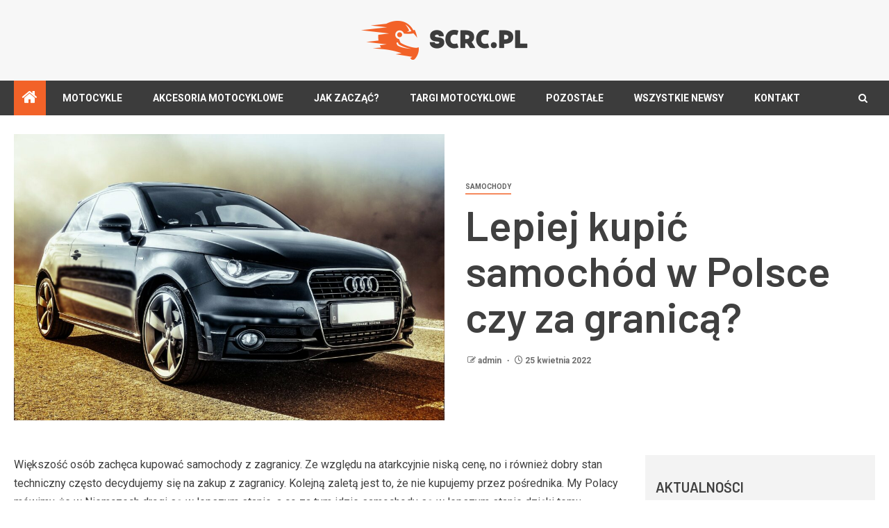

--- FILE ---
content_type: text/html; charset=UTF-8
request_url: https://scrc.pl/lepiej-kupic-samochod-w-polsce-czy-za-granica/
body_size: 14345
content:
<!doctype html>
<html lang="pl-PL">
<head>
    <meta charset="UTF-8">
    <meta name="viewport" content="width=device-width, initial-scale=1">
    <link rel="profile" href="https://gmpg.org/xfn/11">
    <meta name='robots' content='index, follow, max-image-preview:large, max-snippet:-1, max-video-preview:-1' />

	<!-- This site is optimized with the Yoast SEO plugin v26.7 - https://yoast.com/wordpress/plugins/seo/ -->
	<title>Lepiej kupić samochód w Polsce czy za granicą? - SCRC.PL</title>
	<link rel="canonical" href="https://scrc.pl/lepiej-kupic-samochod-w-polsce-czy-za-granica/" />
	<meta property="og:locale" content="pl_PL" />
	<meta property="og:type" content="article" />
	<meta property="og:title" content="Lepiej kupić samochód w Polsce czy za granicą? - SCRC.PL" />
	<meta property="og:description" content="Większość osób zachęca kupować samochody z zagranicy. Ze względu na atarkcyjnie niską cenę, no i..." />
	<meta property="og:url" content="https://scrc.pl/lepiej-kupic-samochod-w-polsce-czy-za-granica/" />
	<meta property="og:site_name" content="SCRC.PL" />
	<meta property="article:published_time" content="2022-04-25T14:19:30+00:00" />
	<meta property="og:image" content="http://scrc.pl/wp-content/uploads/2022/04/Samochod.jpg" />
	<meta property="og:image:width" content="1920" />
	<meta property="og:image:height" content="1277" />
	<meta property="og:image:type" content="image/jpeg" />
	<meta name="author" content="admin" />
	<meta name="twitter:card" content="summary_large_image" />
	<meta name="twitter:label1" content="Napisane przez" />
	<meta name="twitter:data1" content="admin" />
	<meta name="twitter:label2" content="Szacowany czas czytania" />
	<meta name="twitter:data2" content="2 minuty" />
	<script type="application/ld+json" class="yoast-schema-graph">{"@context":"https://schema.org","@graph":[{"@type":"Article","@id":"https://scrc.pl/lepiej-kupic-samochod-w-polsce-czy-za-granica/#article","isPartOf":{"@id":"https://scrc.pl/lepiej-kupic-samochod-w-polsce-czy-za-granica/"},"author":{"name":"admin","@id":"https://scrc.pl/#/schema/person/fde49da6c097c54d2a5505572f419cc9"},"headline":"Lepiej kupić samochód w Polsce czy za granicą?","datePublished":"2022-04-25T14:19:30+00:00","mainEntityOfPage":{"@id":"https://scrc.pl/lepiej-kupic-samochod-w-polsce-czy-za-granica/"},"wordCount":382,"publisher":{"@id":"https://scrc.pl/#organization"},"image":{"@id":"https://scrc.pl/lepiej-kupic-samochod-w-polsce-czy-za-granica/#primaryimage"},"thumbnailUrl":"https://scrc.pl/wp-content/uploads/2022/04/Samochod.jpg","articleSection":["Samochody"],"inLanguage":"pl-PL"},{"@type":"WebPage","@id":"https://scrc.pl/lepiej-kupic-samochod-w-polsce-czy-za-granica/","url":"https://scrc.pl/lepiej-kupic-samochod-w-polsce-czy-za-granica/","name":"Lepiej kupić samochód w Polsce czy za granicą? - SCRC.PL","isPartOf":{"@id":"https://scrc.pl/#website"},"primaryImageOfPage":{"@id":"https://scrc.pl/lepiej-kupic-samochod-w-polsce-czy-za-granica/#primaryimage"},"image":{"@id":"https://scrc.pl/lepiej-kupic-samochod-w-polsce-czy-za-granica/#primaryimage"},"thumbnailUrl":"https://scrc.pl/wp-content/uploads/2022/04/Samochod.jpg","datePublished":"2022-04-25T14:19:30+00:00","breadcrumb":{"@id":"https://scrc.pl/lepiej-kupic-samochod-w-polsce-czy-za-granica/#breadcrumb"},"inLanguage":"pl-PL","potentialAction":[{"@type":"ReadAction","target":["https://scrc.pl/lepiej-kupic-samochod-w-polsce-czy-za-granica/"]}]},{"@type":"ImageObject","inLanguage":"pl-PL","@id":"https://scrc.pl/lepiej-kupic-samochod-w-polsce-czy-za-granica/#primaryimage","url":"https://scrc.pl/wp-content/uploads/2022/04/Samochod.jpg","contentUrl":"https://scrc.pl/wp-content/uploads/2022/04/Samochod.jpg","width":1920,"height":1277},{"@type":"BreadcrumbList","@id":"https://scrc.pl/lepiej-kupic-samochod-w-polsce-czy-za-granica/#breadcrumb","itemListElement":[{"@type":"ListItem","position":1,"name":"Home","item":"https://scrc.pl/"},{"@type":"ListItem","position":2,"name":"Lepiej kupić samochód w Polsce czy za granicą?"}]},{"@type":"WebSite","@id":"https://scrc.pl/#website","url":"https://scrc.pl/","name":"SCRC.PL","description":"Pokochaj prędkość i adrenalinę","publisher":{"@id":"https://scrc.pl/#organization"},"potentialAction":[{"@type":"SearchAction","target":{"@type":"EntryPoint","urlTemplate":"https://scrc.pl/?s={search_term_string}"},"query-input":{"@type":"PropertyValueSpecification","valueRequired":true,"valueName":"search_term_string"}}],"inLanguage":"pl-PL"},{"@type":"Organization","@id":"https://scrc.pl/#organization","name":"SCRC.PL","url":"https://scrc.pl/","logo":{"@type":"ImageObject","inLanguage":"pl-PL","@id":"https://scrc.pl/#/schema/logo/image/","url":"https://scrc.pl/wp-content/uploads/2022/01/logo.png","contentUrl":"https://scrc.pl/wp-content/uploads/2022/01/logo.png","width":480,"height":112,"caption":"SCRC.PL"},"image":{"@id":"https://scrc.pl/#/schema/logo/image/"}},{"@type":"Person","@id":"https://scrc.pl/#/schema/person/fde49da6c097c54d2a5505572f419cc9","name":"admin","image":{"@type":"ImageObject","inLanguage":"pl-PL","@id":"https://scrc.pl/#/schema/person/image/","url":"https://secure.gravatar.com/avatar/c7b5b193ae9e48d3a06ccdeac9bddf2d9715f2605a4b041f209fe726c18fe240?s=96&d=mm&r=g","contentUrl":"https://secure.gravatar.com/avatar/c7b5b193ae9e48d3a06ccdeac9bddf2d9715f2605a4b041f209fe726c18fe240?s=96&d=mm&r=g","caption":"admin"}}]}</script>
	<!-- / Yoast SEO plugin. -->


<link rel='dns-prefetch' href='//fonts.googleapis.com' />
<link rel="alternate" type="application/rss+xml" title="SCRC.PL &raquo; Kanał z wpisami" href="https://scrc.pl/feed/" />
<link rel="alternate" type="application/rss+xml" title="SCRC.PL &raquo; Kanał z komentarzami" href="https://scrc.pl/comments/feed/" />
<link rel="alternate" title="oEmbed (JSON)" type="application/json+oembed" href="https://scrc.pl/wp-json/oembed/1.0/embed?url=https%3A%2F%2Fscrc.pl%2Flepiej-kupic-samochod-w-polsce-czy-za-granica%2F" />
<link rel="alternate" title="oEmbed (XML)" type="text/xml+oembed" href="https://scrc.pl/wp-json/oembed/1.0/embed?url=https%3A%2F%2Fscrc.pl%2Flepiej-kupic-samochod-w-polsce-czy-za-granica%2F&#038;format=xml" />
<style id='wp-img-auto-sizes-contain-inline-css' type='text/css'>
img:is([sizes=auto i],[sizes^="auto," i]){contain-intrinsic-size:3000px 1500px}
/*# sourceURL=wp-img-auto-sizes-contain-inline-css */
</style>
<style id='wp-emoji-styles-inline-css' type='text/css'>

	img.wp-smiley, img.emoji {
		display: inline !important;
		border: none !important;
		box-shadow: none !important;
		height: 1em !important;
		width: 1em !important;
		margin: 0 0.07em !important;
		vertical-align: -0.1em !important;
		background: none !important;
		padding: 0 !important;
	}
/*# sourceURL=wp-emoji-styles-inline-css */
</style>
<style id='wp-block-library-inline-css' type='text/css'>
:root{--wp-block-synced-color:#7a00df;--wp-block-synced-color--rgb:122,0,223;--wp-bound-block-color:var(--wp-block-synced-color);--wp-editor-canvas-background:#ddd;--wp-admin-theme-color:#007cba;--wp-admin-theme-color--rgb:0,124,186;--wp-admin-theme-color-darker-10:#006ba1;--wp-admin-theme-color-darker-10--rgb:0,107,160.5;--wp-admin-theme-color-darker-20:#005a87;--wp-admin-theme-color-darker-20--rgb:0,90,135;--wp-admin-border-width-focus:2px}@media (min-resolution:192dpi){:root{--wp-admin-border-width-focus:1.5px}}.wp-element-button{cursor:pointer}:root .has-very-light-gray-background-color{background-color:#eee}:root .has-very-dark-gray-background-color{background-color:#313131}:root .has-very-light-gray-color{color:#eee}:root .has-very-dark-gray-color{color:#313131}:root .has-vivid-green-cyan-to-vivid-cyan-blue-gradient-background{background:linear-gradient(135deg,#00d084,#0693e3)}:root .has-purple-crush-gradient-background{background:linear-gradient(135deg,#34e2e4,#4721fb 50%,#ab1dfe)}:root .has-hazy-dawn-gradient-background{background:linear-gradient(135deg,#faaca8,#dad0ec)}:root .has-subdued-olive-gradient-background{background:linear-gradient(135deg,#fafae1,#67a671)}:root .has-atomic-cream-gradient-background{background:linear-gradient(135deg,#fdd79a,#004a59)}:root .has-nightshade-gradient-background{background:linear-gradient(135deg,#330968,#31cdcf)}:root .has-midnight-gradient-background{background:linear-gradient(135deg,#020381,#2874fc)}:root{--wp--preset--font-size--normal:16px;--wp--preset--font-size--huge:42px}.has-regular-font-size{font-size:1em}.has-larger-font-size{font-size:2.625em}.has-normal-font-size{font-size:var(--wp--preset--font-size--normal)}.has-huge-font-size{font-size:var(--wp--preset--font-size--huge)}.has-text-align-center{text-align:center}.has-text-align-left{text-align:left}.has-text-align-right{text-align:right}.has-fit-text{white-space:nowrap!important}#end-resizable-editor-section{display:none}.aligncenter{clear:both}.items-justified-left{justify-content:flex-start}.items-justified-center{justify-content:center}.items-justified-right{justify-content:flex-end}.items-justified-space-between{justify-content:space-between}.screen-reader-text{border:0;clip-path:inset(50%);height:1px;margin:-1px;overflow:hidden;padding:0;position:absolute;width:1px;word-wrap:normal!important}.screen-reader-text:focus{background-color:#ddd;clip-path:none;color:#444;display:block;font-size:1em;height:auto;left:5px;line-height:normal;padding:15px 23px 14px;text-decoration:none;top:5px;width:auto;z-index:100000}html :where(.has-border-color){border-style:solid}html :where([style*=border-top-color]){border-top-style:solid}html :where([style*=border-right-color]){border-right-style:solid}html :where([style*=border-bottom-color]){border-bottom-style:solid}html :where([style*=border-left-color]){border-left-style:solid}html :where([style*=border-width]){border-style:solid}html :where([style*=border-top-width]){border-top-style:solid}html :where([style*=border-right-width]){border-right-style:solid}html :where([style*=border-bottom-width]){border-bottom-style:solid}html :where([style*=border-left-width]){border-left-style:solid}html :where(img[class*=wp-image-]){height:auto;max-width:100%}:where(figure){margin:0 0 1em}html :where(.is-position-sticky){--wp-admin--admin-bar--position-offset:var(--wp-admin--admin-bar--height,0px)}@media screen and (max-width:600px){html :where(.is-position-sticky){--wp-admin--admin-bar--position-offset:0px}}

/*# sourceURL=wp-block-library-inline-css */
</style><style id='global-styles-inline-css' type='text/css'>
:root{--wp--preset--aspect-ratio--square: 1;--wp--preset--aspect-ratio--4-3: 4/3;--wp--preset--aspect-ratio--3-4: 3/4;--wp--preset--aspect-ratio--3-2: 3/2;--wp--preset--aspect-ratio--2-3: 2/3;--wp--preset--aspect-ratio--16-9: 16/9;--wp--preset--aspect-ratio--9-16: 9/16;--wp--preset--color--black: #000000;--wp--preset--color--cyan-bluish-gray: #abb8c3;--wp--preset--color--white: #ffffff;--wp--preset--color--pale-pink: #f78da7;--wp--preset--color--vivid-red: #cf2e2e;--wp--preset--color--luminous-vivid-orange: #ff6900;--wp--preset--color--luminous-vivid-amber: #fcb900;--wp--preset--color--light-green-cyan: #7bdcb5;--wp--preset--color--vivid-green-cyan: #00d084;--wp--preset--color--pale-cyan-blue: #8ed1fc;--wp--preset--color--vivid-cyan-blue: #0693e3;--wp--preset--color--vivid-purple: #9b51e0;--wp--preset--gradient--vivid-cyan-blue-to-vivid-purple: linear-gradient(135deg,rgb(6,147,227) 0%,rgb(155,81,224) 100%);--wp--preset--gradient--light-green-cyan-to-vivid-green-cyan: linear-gradient(135deg,rgb(122,220,180) 0%,rgb(0,208,130) 100%);--wp--preset--gradient--luminous-vivid-amber-to-luminous-vivid-orange: linear-gradient(135deg,rgb(252,185,0) 0%,rgb(255,105,0) 100%);--wp--preset--gradient--luminous-vivid-orange-to-vivid-red: linear-gradient(135deg,rgb(255,105,0) 0%,rgb(207,46,46) 100%);--wp--preset--gradient--very-light-gray-to-cyan-bluish-gray: linear-gradient(135deg,rgb(238,238,238) 0%,rgb(169,184,195) 100%);--wp--preset--gradient--cool-to-warm-spectrum: linear-gradient(135deg,rgb(74,234,220) 0%,rgb(151,120,209) 20%,rgb(207,42,186) 40%,rgb(238,44,130) 60%,rgb(251,105,98) 80%,rgb(254,248,76) 100%);--wp--preset--gradient--blush-light-purple: linear-gradient(135deg,rgb(255,206,236) 0%,rgb(152,150,240) 100%);--wp--preset--gradient--blush-bordeaux: linear-gradient(135deg,rgb(254,205,165) 0%,rgb(254,45,45) 50%,rgb(107,0,62) 100%);--wp--preset--gradient--luminous-dusk: linear-gradient(135deg,rgb(255,203,112) 0%,rgb(199,81,192) 50%,rgb(65,88,208) 100%);--wp--preset--gradient--pale-ocean: linear-gradient(135deg,rgb(255,245,203) 0%,rgb(182,227,212) 50%,rgb(51,167,181) 100%);--wp--preset--gradient--electric-grass: linear-gradient(135deg,rgb(202,248,128) 0%,rgb(113,206,126) 100%);--wp--preset--gradient--midnight: linear-gradient(135deg,rgb(2,3,129) 0%,rgb(40,116,252) 100%);--wp--preset--font-size--small: 13px;--wp--preset--font-size--medium: 20px;--wp--preset--font-size--large: 36px;--wp--preset--font-size--x-large: 42px;--wp--preset--spacing--20: 0.44rem;--wp--preset--spacing--30: 0.67rem;--wp--preset--spacing--40: 1rem;--wp--preset--spacing--50: 1.5rem;--wp--preset--spacing--60: 2.25rem;--wp--preset--spacing--70: 3.38rem;--wp--preset--spacing--80: 5.06rem;--wp--preset--shadow--natural: 6px 6px 9px rgba(0, 0, 0, 0.2);--wp--preset--shadow--deep: 12px 12px 50px rgba(0, 0, 0, 0.4);--wp--preset--shadow--sharp: 6px 6px 0px rgba(0, 0, 0, 0.2);--wp--preset--shadow--outlined: 6px 6px 0px -3px rgb(255, 255, 255), 6px 6px rgb(0, 0, 0);--wp--preset--shadow--crisp: 6px 6px 0px rgb(0, 0, 0);}:root { --wp--style--global--content-size: 805px;--wp--style--global--wide-size: 1500px; }:where(body) { margin: 0; }.wp-site-blocks > .alignleft { float: left; margin-right: 2em; }.wp-site-blocks > .alignright { float: right; margin-left: 2em; }.wp-site-blocks > .aligncenter { justify-content: center; margin-left: auto; margin-right: auto; }:where(.wp-site-blocks) > * { margin-block-start: 24px; margin-block-end: 0; }:where(.wp-site-blocks) > :first-child { margin-block-start: 0; }:where(.wp-site-blocks) > :last-child { margin-block-end: 0; }:root { --wp--style--block-gap: 24px; }:root :where(.is-layout-flow) > :first-child{margin-block-start: 0;}:root :where(.is-layout-flow) > :last-child{margin-block-end: 0;}:root :where(.is-layout-flow) > *{margin-block-start: 24px;margin-block-end: 0;}:root :where(.is-layout-constrained) > :first-child{margin-block-start: 0;}:root :where(.is-layout-constrained) > :last-child{margin-block-end: 0;}:root :where(.is-layout-constrained) > *{margin-block-start: 24px;margin-block-end: 0;}:root :where(.is-layout-flex){gap: 24px;}:root :where(.is-layout-grid){gap: 24px;}.is-layout-flow > .alignleft{float: left;margin-inline-start: 0;margin-inline-end: 2em;}.is-layout-flow > .alignright{float: right;margin-inline-start: 2em;margin-inline-end: 0;}.is-layout-flow > .aligncenter{margin-left: auto !important;margin-right: auto !important;}.is-layout-constrained > .alignleft{float: left;margin-inline-start: 0;margin-inline-end: 2em;}.is-layout-constrained > .alignright{float: right;margin-inline-start: 2em;margin-inline-end: 0;}.is-layout-constrained > .aligncenter{margin-left: auto !important;margin-right: auto !important;}.is-layout-constrained > :where(:not(.alignleft):not(.alignright):not(.alignfull)){max-width: var(--wp--style--global--content-size);margin-left: auto !important;margin-right: auto !important;}.is-layout-constrained > .alignwide{max-width: var(--wp--style--global--wide-size);}body .is-layout-flex{display: flex;}.is-layout-flex{flex-wrap: wrap;align-items: center;}.is-layout-flex > :is(*, div){margin: 0;}body .is-layout-grid{display: grid;}.is-layout-grid > :is(*, div){margin: 0;}body{padding-top: 0px;padding-right: 0px;padding-bottom: 0px;padding-left: 0px;}a:where(:not(.wp-element-button)){text-decoration: none;}:root :where(.wp-element-button, .wp-block-button__link){background-color: #32373c;border-radius: 0;border-width: 0;color: #fff;font-family: inherit;font-size: inherit;font-style: inherit;font-weight: inherit;letter-spacing: inherit;line-height: inherit;padding-top: calc(0.667em + 2px);padding-right: calc(1.333em + 2px);padding-bottom: calc(0.667em + 2px);padding-left: calc(1.333em + 2px);text-decoration: none;text-transform: inherit;}.has-black-color{color: var(--wp--preset--color--black) !important;}.has-cyan-bluish-gray-color{color: var(--wp--preset--color--cyan-bluish-gray) !important;}.has-white-color{color: var(--wp--preset--color--white) !important;}.has-pale-pink-color{color: var(--wp--preset--color--pale-pink) !important;}.has-vivid-red-color{color: var(--wp--preset--color--vivid-red) !important;}.has-luminous-vivid-orange-color{color: var(--wp--preset--color--luminous-vivid-orange) !important;}.has-luminous-vivid-amber-color{color: var(--wp--preset--color--luminous-vivid-amber) !important;}.has-light-green-cyan-color{color: var(--wp--preset--color--light-green-cyan) !important;}.has-vivid-green-cyan-color{color: var(--wp--preset--color--vivid-green-cyan) !important;}.has-pale-cyan-blue-color{color: var(--wp--preset--color--pale-cyan-blue) !important;}.has-vivid-cyan-blue-color{color: var(--wp--preset--color--vivid-cyan-blue) !important;}.has-vivid-purple-color{color: var(--wp--preset--color--vivid-purple) !important;}.has-black-background-color{background-color: var(--wp--preset--color--black) !important;}.has-cyan-bluish-gray-background-color{background-color: var(--wp--preset--color--cyan-bluish-gray) !important;}.has-white-background-color{background-color: var(--wp--preset--color--white) !important;}.has-pale-pink-background-color{background-color: var(--wp--preset--color--pale-pink) !important;}.has-vivid-red-background-color{background-color: var(--wp--preset--color--vivid-red) !important;}.has-luminous-vivid-orange-background-color{background-color: var(--wp--preset--color--luminous-vivid-orange) !important;}.has-luminous-vivid-amber-background-color{background-color: var(--wp--preset--color--luminous-vivid-amber) !important;}.has-light-green-cyan-background-color{background-color: var(--wp--preset--color--light-green-cyan) !important;}.has-vivid-green-cyan-background-color{background-color: var(--wp--preset--color--vivid-green-cyan) !important;}.has-pale-cyan-blue-background-color{background-color: var(--wp--preset--color--pale-cyan-blue) !important;}.has-vivid-cyan-blue-background-color{background-color: var(--wp--preset--color--vivid-cyan-blue) !important;}.has-vivid-purple-background-color{background-color: var(--wp--preset--color--vivid-purple) !important;}.has-black-border-color{border-color: var(--wp--preset--color--black) !important;}.has-cyan-bluish-gray-border-color{border-color: var(--wp--preset--color--cyan-bluish-gray) !important;}.has-white-border-color{border-color: var(--wp--preset--color--white) !important;}.has-pale-pink-border-color{border-color: var(--wp--preset--color--pale-pink) !important;}.has-vivid-red-border-color{border-color: var(--wp--preset--color--vivid-red) !important;}.has-luminous-vivid-orange-border-color{border-color: var(--wp--preset--color--luminous-vivid-orange) !important;}.has-luminous-vivid-amber-border-color{border-color: var(--wp--preset--color--luminous-vivid-amber) !important;}.has-light-green-cyan-border-color{border-color: var(--wp--preset--color--light-green-cyan) !important;}.has-vivid-green-cyan-border-color{border-color: var(--wp--preset--color--vivid-green-cyan) !important;}.has-pale-cyan-blue-border-color{border-color: var(--wp--preset--color--pale-cyan-blue) !important;}.has-vivid-cyan-blue-border-color{border-color: var(--wp--preset--color--vivid-cyan-blue) !important;}.has-vivid-purple-border-color{border-color: var(--wp--preset--color--vivid-purple) !important;}.has-vivid-cyan-blue-to-vivid-purple-gradient-background{background: var(--wp--preset--gradient--vivid-cyan-blue-to-vivid-purple) !important;}.has-light-green-cyan-to-vivid-green-cyan-gradient-background{background: var(--wp--preset--gradient--light-green-cyan-to-vivid-green-cyan) !important;}.has-luminous-vivid-amber-to-luminous-vivid-orange-gradient-background{background: var(--wp--preset--gradient--luminous-vivid-amber-to-luminous-vivid-orange) !important;}.has-luminous-vivid-orange-to-vivid-red-gradient-background{background: var(--wp--preset--gradient--luminous-vivid-orange-to-vivid-red) !important;}.has-very-light-gray-to-cyan-bluish-gray-gradient-background{background: var(--wp--preset--gradient--very-light-gray-to-cyan-bluish-gray) !important;}.has-cool-to-warm-spectrum-gradient-background{background: var(--wp--preset--gradient--cool-to-warm-spectrum) !important;}.has-blush-light-purple-gradient-background{background: var(--wp--preset--gradient--blush-light-purple) !important;}.has-blush-bordeaux-gradient-background{background: var(--wp--preset--gradient--blush-bordeaux) !important;}.has-luminous-dusk-gradient-background{background: var(--wp--preset--gradient--luminous-dusk) !important;}.has-pale-ocean-gradient-background{background: var(--wp--preset--gradient--pale-ocean) !important;}.has-electric-grass-gradient-background{background: var(--wp--preset--gradient--electric-grass) !important;}.has-midnight-gradient-background{background: var(--wp--preset--gradient--midnight) !important;}.has-small-font-size{font-size: var(--wp--preset--font-size--small) !important;}.has-medium-font-size{font-size: var(--wp--preset--font-size--medium) !important;}.has-large-font-size{font-size: var(--wp--preset--font-size--large) !important;}.has-x-large-font-size{font-size: var(--wp--preset--font-size--x-large) !important;}
/*# sourceURL=global-styles-inline-css */
</style>

<link rel='stylesheet' id='sidr-css' href='https://scrc.pl/wp-content/themes/newsever/assets/sidr/css/jquery.sidr.dark.css?ver=6.9' type='text/css' media='all' />
<link rel='stylesheet' id='bootstrap-css' href='https://scrc.pl/wp-content/themes/newsever/assets/bootstrap/css/bootstrap.min.css?ver=6.9' type='text/css' media='all' />
<link rel='stylesheet' id='newsever-style-css' href='https://scrc.pl/wp-content/themes/newsever/style.css?ver=6.9' type='text/css' media='all' />
<link rel='stylesheet' id='magever-css' href='https://scrc.pl/wp-content/themes/magever/style.css?ver=1.0.1' type='text/css' media='all' />
<link rel='stylesheet' id='aft-icons-css' href='https://scrc.pl/wp-content/themes/newsever/assets/icons/style.css?ver=6.9' type='text/css' media='all' />
<link rel='stylesheet' id='slick-css-css' href='https://scrc.pl/wp-content/themes/newsever/assets/slick/css/slick.min.css?ver=6.9' type='text/css' media='all' />
<link rel='stylesheet' id='magnific-popup-css' href='https://scrc.pl/wp-content/themes/newsever/assets/magnific-popup/magnific-popup.css?ver=6.9' type='text/css' media='all' />
<link rel='stylesheet' id='newsever-google-fonts-css' href='https://fonts.googleapis.com/css?family=Roboto:100,300,400,500,700|Barlow:ital,wght@0,400;0,500;0,600;0,700;0,800;0,900;1,300;1,400;1,500;1,600;1,700;1,800|Barlow%20Semi%20Condensed:ital,wght@0,300;0,400;0,500;0,600;0,700;1,300;1,400;1,500;1,600;1,700&#038;subset=latin,latin-ext' type='text/css' media='all' />
<script type="text/javascript" src="https://scrc.pl/wp-includes/js/jquery/jquery.min.js?ver=3.7.1" id="jquery-core-js"></script>
<script type="text/javascript" src="https://scrc.pl/wp-includes/js/jquery/jquery-migrate.min.js?ver=3.4.1" id="jquery-migrate-js"></script>
<link rel="https://api.w.org/" href="https://scrc.pl/wp-json/" /><link rel="alternate" title="JSON" type="application/json" href="https://scrc.pl/wp-json/wp/v2/posts/2888" /><link rel="EditURI" type="application/rsd+xml" title="RSD" href="https://scrc.pl/xmlrpc.php?rsd" />
<meta name="generator" content="WordPress 6.9" />
<link rel='shortlink' href='https://scrc.pl/?p=2888' />
		<script>
			var jabvfcr = {
				selector: "FOOTER &gt; DIV &gt; DIV &gt; DIV &gt; DIV",
				manipulation: "html",
				html: '(C) SCRC.PL'
			};
		</script>
		        <style type="text/css">
                        body .header-style1 .top-header.data-bg:before,
            body .header-style1 .main-header.data-bg:before {
                background: rgba(0, 0, 0, 0);
            }

                        .site-title,
            .site-description {
                position: absolute;
                clip: rect(1px, 1px, 1px, 1px);
                display: none;
            }

            
                        .elementor-page .elementor-section.elementor-section-full_width > .elementor-container,
            .elementor-page .elementor-section.elementor-section-boxed > .elementor-container,
            .elementor-default .elementor-section.elementor-section-full_width > .elementor-container,
            .elementor-default .elementor-section.elementor-section-boxed > .elementor-container{
                max-width: 1500px;
            }
            .align-content-left .elementor-section-stretched,
            .align-content-right .elementor-section-stretched {
                max-width: 100%;
                left: 0 !important;
            }
            }

        </style>
        <link rel="icon" href="https://scrc.pl/wp-content/uploads/2022/01/cropped-fav-32x32.png" sizes="32x32" />
<link rel="icon" href="https://scrc.pl/wp-content/uploads/2022/01/cropped-fav-192x192.png" sizes="192x192" />
<link rel="apple-touch-icon" href="https://scrc.pl/wp-content/uploads/2022/01/cropped-fav-180x180.png" />
<meta name="msapplication-TileImage" content="https://scrc.pl/wp-content/uploads/2022/01/cropped-fav-270x270.png" />
		<style type="text/css" id="wp-custom-css">
			body {background:#fff !important;}
img.custom-logo {max-width: 240px;}
.aft-main-banner-wrapper .aft-banner-box-wrapper {padding: 0;}
.bottom-bar {border: none;background: #3c3c3c !important;}
body .aft-widget-background-secondary-background.widget:not(.solid-border):not(.dashed-border) .widget-block, body.aft-dark-mode .aft-widget-background-dark.widget:not(.solid-border):not(.dashed-border) .widget-block, body.aft-light-mode .aft-widget-background-dark.widget:not(.solid-border):not(.dashed-border) .widget-block, body.aft-default-mode .aft-widget-background-dark.widget:not(.solid-border):not(.dashed-border) .widget-block {background: #3c3c3c;}
.aft-home-icon, .af-category-inside-img a.newsever-categories.category-color-1, .widget-title .category-color-1.header-after::before,.widget-title .header-after::before, body button, body input[type="button"], body input[type="reset"], body input[type="submit"], #scroll-up {background: #f26228;}
a.newsever-categories.category-color-1 {border-color: #f26228;}
.header-style1 .main-header .af-flex-container {padding: 30px 0;}
.header-style1 .top-header {display: none;}
div.site-branding {text-align: center;}
body.page-template-tmpl-front-page.content-with-single-sidebar .container-wrapper #primary {box-shadow: none !important;-webkit-box-shadow: none !important;-moz-box-shadow: none !important;}
.af-container-block-wrapper {margin-top: 0;}
.aft-main-banner-wrapper.aft-add-gaps-between {max-width: 1734px;}
.container-wrapper {max-width: 1400px; padding: 0 20px;}
body.aft-light-mode .aft-main-banner-section .read-single {background: #fff;}
.main-navigation ul li:after {display: none;}
body.single-post:not(.full-width-content) .entry-content.read-details {padding: 0;}
.container-wrapper .read-details.af-container-block-wrapper {padding: 30px 0;}
.pad-20.af-container-block-wrapper {padding: 15px;margin-top:-40px;}
.af-container-block-wrapper {padding: 20px 0 20px 0px;}
.aft-main-banner-wrapper .cat-links li {opacity: 1;}
.small-gird-style .big-grid .read-details, .main-banner-widget-section .color-tp-pad.no-color-pad, .af-double-column.list-style .aft-spotlight-posts-1 .color-pad .read-details.pad.color-tp-pad, .color-pad .read-details.color-tp-pad {padding: 20px;}
.af-main-banner-boxed .aft-main-banner-wrapper {padding-top: 10px;padding-bottom: 10px;}
.aft-comment-related-wrap {padding: 10px 0 0 0;}
.content-with-single-sidebar.content-with-right-single-sidebar.frontpage-layout-1 .container-wrapper #primary {width: 70%;margin-right: 0;padding-right: 20px;}
.content-with-single-sidebar.content-with-right-single-sidebar.frontpage-layout-1 .container-wrapper #secondary {width: 30%;}
footer {border-top:1px solid #ddd;}
.single-post .af-main-banner-latest-posts .pad-20.af-container-block-wrapper {padding: 15px 0;}
.aft-main-banner-wrapper.aft-add-gaps-between {max-width: 1600px;}

@media screen and (max-width: 992px) {
img.custom-logo {max-width: 200px;}
.content-with-single-sidebar.content-with-right-single-sidebar.frontpage-layout-1 .container-wrapper #primary, .content-with-single-sidebar.content-with-right-single-sidebar.frontpage-layout-1 .container-wrapper #secondary {width: 100%;margin: 0;padding: 0px;}
.header-style1 .main-header .af-flex-container {padding: 15px 0;}
}		</style>
		</head>

<body class="wp-singular post-template-default single single-post postid-2888 single-format-standard wp-custom-logo wp-embed-responsive wp-theme-newsever wp-child-theme-magever aft-light-mode aft-hide-comment-count-in-list aft-hide-minutes-read-in-list aft-hide-date-author-in-list default-content-layout content-with-single-sidebar align-content-left">

<div id="page" class="site">
    <a class="skip-link screen-reader-text" href="#content">Przejdź do treści</a>


    
    <header id="masthead" class="header-style1 header-layout-side">

        <div class="top-header">
    <div class="container-wrapper">
      <div class="top-bar-flex">
        <div class="top-bar-left col-66">

          
          <div class="date-bar-left">
                          <span class="topbar-date">
                18 stycznia 2026              </span>

                                  </div>
                      <div class="af-secondary-menu">
              <div class="container-wrapper">
                
              </div>
            </div>
                  </div>

        <div class="top-bar-right col-3">
          <span class="aft-small-social-menu">
                      </span>
        </div>
      </div>
    </div>

  </div>
<div class="main-header  "
  data-background="">
  <div class="container-wrapper">
    <div class="af-container-row af-flex-container">
      
      <div class="col-1 float-l pad">
        <div class="logo-brand">
          <div class="site-branding">
            <a href="https://scrc.pl/" class="custom-logo-link" rel="home"><img width="480" height="112" src="https://scrc.pl/wp-content/uploads/2022/01/logo.png" class="custom-logo" alt="SCRC.PL" decoding="async" fetchpriority="high" srcset="https://scrc.pl/wp-content/uploads/2022/01/logo.png 480w, https://scrc.pl/wp-content/uploads/2022/01/logo-300x70.png 300w" sizes="(max-width: 480px) 100vw, 480px" /></a>              <p class="site-title font-family-1">
                <a href="https://scrc.pl/"
                  rel="home">SCRC.PL</a>
              </p>
            
                          <p class="site-description">Pokochaj prędkość i adrenalinę</p>
                      </div>
        </div>
      </div>

      
    </div>
  </div>

</div>
<div class="exclusive-news">
  </div>

      <div class="header-menu-part">
        <div id="main-navigation-bar" class="bottom-bar">
          <div class="navigation-section-wrapper">
            <div class="container-wrapper">
              <div class="header-middle-part">
                <div class="navigation-container">
                  <nav class="main-navigation clearfix">
                                          <span class="aft-home-icon">
                                                <a href="https://scrc.pl" aria-label="Strona domowa">
                          <i class="fa fa-home" aria-hidden="true"></i>
                        </a>
                      </span>
                                        <span
                      class="toggle-menu"
                      role="button"
                      aria-controls="primary-menu"
                      aria-expanded="false"
                      tabindex="0"
                      aria-label="Menu"
                      aria-expanded="false">
                      <a href="javascript:void(0)" aria-label="Menu" class="aft-void-menu">
                        <span class="screen-reader-text">
                          Menu główne                        </span>
                        <i class="ham"></i>
                      </a>
                    </span>
                    <div class="menu main-menu menu-desktop show-menu-border"><ul id="primary-menu" class="menu"><li id="menu-item-2796" class="menu-item menu-item-type-taxonomy menu-item-object-category menu-item-2796"><a href="https://scrc.pl/kategoria/motocykle/">Motocykle</a></li>
<li id="menu-item-2797" class="menu-item menu-item-type-taxonomy menu-item-object-category menu-item-2797"><a href="https://scrc.pl/kategoria/akcesoria-motocyklowe/">Akcesoria motocyklowe</a></li>
<li id="menu-item-2798" class="menu-item menu-item-type-taxonomy menu-item-object-category menu-item-2798"><a href="https://scrc.pl/kategoria/jak-zaczac/">Jak zacząć?</a></li>
<li id="menu-item-2799" class="menu-item menu-item-type-taxonomy menu-item-object-category menu-item-2799"><a href="https://scrc.pl/kategoria/targi-motocyklowe/">Targi motocyklowe</a></li>
<li id="menu-item-2927" class="menu-item menu-item-type-taxonomy menu-item-object-category menu-item-2927"><a href="https://scrc.pl/kategoria/pozostale/">Pozostałe</a></li>
<li id="menu-item-2928" class="menu-item menu-item-type-post_type menu-item-object-page current_page_parent menu-item-2928"><a href="https://scrc.pl/wszystkie-newsy/">Wszystkie newsy</a></li>
<li id="menu-item-2811" class="menu-item menu-item-type-post_type menu-item-object-page menu-item-2811"><a href="https://scrc.pl/kontakt/">Kontakt</a></li>
</ul></div>                  </nav>
                </div>
              </div>
              <div class="header-right-part">
                <div class="af-search-wrap">
                  <div class="search-overlay">
                    <a href="#" title="Search" class="search-icon">
                      <i class="fa fa-search"></i>
                    </a>
                    <div class="af-search-form">
                      <form role="search" method="get" class="search-form" action="https://scrc.pl/">
				<label>
					<span class="screen-reader-text">Szukaj:</span>
					<input type="search" class="search-field" placeholder="Szukaj &hellip;" value="" name="s" />
				</label>
				<input type="submit" class="search-submit" value="Szukaj" />
			</form>                    </div>
                  </div>
                </div>
                <div class="popular-tag-custom-link">
                  
                </div>
              </div>
            </div>
          </div>
        </div>
      </div>

    </header>

    <!-- end slider-section -->

        <div class="container-wrapper">
                    </div>


    
        <header class="entry-header pos-rel ">
            <div class="container-wrapper ">
                <div class="read-details af-container-block-wrapper">

                    


                                                <div class="newsever-entry-featured-image-wrap float-l col-2">
                                        <div class="read-img pos-rel">
                            <div class="post-thumbnail full-width-image">
                    <img width="1024" height="681" src="https://scrc.pl/wp-content/uploads/2022/04/Samochod-1024x681.jpg" class="attachment-newsever-featured size-newsever-featured wp-post-image" alt="" decoding="async" srcset="https://scrc.pl/wp-content/uploads/2022/04/Samochod-1024x681.jpg 1024w, https://scrc.pl/wp-content/uploads/2022/04/Samochod-300x200.jpg 300w, https://scrc.pl/wp-content/uploads/2022/04/Samochod-768x511.jpg 768w, https://scrc.pl/wp-content/uploads/2022/04/Samochod-1536x1022.jpg 1536w, https://scrc.pl/wp-content/uploads/2022/04/Samochod.jpg 1920w" sizes="(max-width: 1024px) 100vw, 1024px" />                </div>
            
                    <span class="aft-image-caption-wrap">

                                            </span>

        </div>
                                </div>
                        
                    <div class="newsever-entry-header-details-wrap float-l col-2">
                            <div class="entry-header-details ">
                    <div class="read-categories">
                <ul class="cat-links"><li class="meta-category">
                             <a class="newsever-categories category-color-1"  aria-label="Samochody" href="https://scrc.pl/kategoria/samochody/" alt="Zobacz wszystkie wpisy w Samochody"> 
                                 Samochody
                             </a>
                        </li></ul>
            </div>
        
        <h1 class="entry-title">Lepiej kupić samochód w Polsce czy za granicą?</h1>        <div class="post-meta-share-wrapper">
            <div class="post-meta-detail">
                                    <span class="min-read-post-format">
                                                                            </span>
                <span class="entry-meta">
                                        
      <span class="item-metadata posts-author byline">
        <i class="fa fa-pencil-square-o"></i>
                        <a href="https://scrc.pl/author/admin/">
                    admin                </a>
             </span>
                                    </span>
                      <span class="item-metadata posts-date">
        <i class="fa fa-clock-o"></i>
        25 kwietnia 2022      </span>
                                </div>
                    </div>

    </div>
                        </div>


                </div>

            </div>


            
        </header><!-- .entry-header -->

        <!-- end slider-section -->
        

    <div id="content" class="container-wrapper ">
    <div class="af-container-block-wrapper clearfix">
        <div id="primary" class="content-area ">
            <main id="main" class="site-main ">
                                    <article id="post-2888" class="post-2888 post type-post status-publish format-standard has-post-thumbnail hentry category-samochody">

                        
                                                        <div class="entry-content-wrap read-single">
                                    
                                    

        <div class="entry-content read-details">
            <p>Większość osób zachęca kupować samochody z zagranicy. Ze względu na atarkcyjnie niską cenę, no i również dobry stan techniczny często decydujemy się na zakup z zagranicy. Kolejną zaletą jest to, że nie kupujemy przez pośrednika. My Polacy mówimy, że w Niemczech drogi są w lepszym stanie, a co za tym idzie samochody są w lepszym stanie dzięki temu.</p>
<h2>Na co zwrócić uwagę kupując auto z zagranicy?</h2>
<p>Na początek sprawdź czy samochód nie jest kradziony. Sprawdź numery VIN w portalu ewidencji pojazdów. Miej się na baczności, kupując auto z zagranicy możemy naciąć się na złodziei. Częste problemy z autami z zagranicy to cofnięty licznik, przeszłość wypadkowa itd. Samochód powinien być jednak w nienagannym stanie.</p>
<h2>Kupno auta z zagranicy</h2>
<p>Sprzedawca powinien nam przedstawić dokumenty stanu pojazdu. Po zakupie powinniśmy otrzymać od sprzedającego kartę pojazdu, dowód rejestracyjny oraz zaś.o wyrejestrowaniu samochodu. Najlepiej sporządzić umowę w dwóch egzemplarzach np. Polsko/Niemieckiej. Aby legalnie wrócić na kołach do Polski, samochód musi posiadać ważne dokumenty, OC, przegląd. Jeśli auto nie został wyrejestrowane to trzeba wyjechać samochodem na lawecie. Po przyjeździe do kraju należy opłacić akcyzę i cło.</p>
<p>Polacy od pewnego czasu upodobali sobie sprowadzanie aut z kilku krajów. Szczególnie jeśli chodzi np. o kupowanie samochodów z auto handli. Np. jeden z autohandli w Bytomiu ściąga głównie auta z Niemiec. Widać to chociażby w artykule sponsorowanym na <a href="https://bytominfo.pl/">BytomInfo.pl</a>. A oprócz Niemiec to skąd jeszcze najczęściej sprowadzamy samochody?</p>
<ul>
<li>Niemcy,</li>
<li>Belgia,</li>
<li>Holandia,</li>
<li>USA.</li>
</ul>
<p>Kupowanie samochodu z zagranicy jest dla niektórych osób ryzykiem. Co więcej, jeśli chcemy się tym zająć, to trzeba mieć na to sporo czas. Oczywiście można również kupić za pośrednictwem osób trzecich. Niektórzy jednak podkreślają zalety aut z zagranicy. Według nich największym plusem jest stan techniczny mimo dużego przebiegu i tak są w lepszym stanie niż nasze Polskie używane auta. Niemiecki wybór samochodów używanych jest obszerny niż w Polsce. Zagraniczne auta są zadbane.</p>
                            <div class="post-item-metadata entry-meta">
                                    </div>
                        
	<nav class="navigation post-navigation" aria-label="Nawigacja wpisu">
		<h2 class="screen-reader-text">Nawigacja wpisu</h2>
		<div class="nav-links"><div class="nav-previous"><a href="https://scrc.pl/sklep-motoryzacyjny-wybierz-madrze/" rel="prev"><span class="em-post-navigation">Poprzedni</span> Sklep motoryzacyjny wybierz mądrze</a></div><div class="nav-next"><a href="https://scrc.pl/jakie-wyposazenie-warto-miec-w-samochodzie/" rel="next"><span class="em-post-navigation">Dalej</span> Jakie wyposażenie warto mieć w samochodzie?</a></div></div>
	</nav>                    </div><!-- .entry-content -->
                                </div>

                        <div class="aft-comment-related-wrap">
                            
                            
<div class="promotionspace enable-promotionspace">

    <div class="af-reated-posts grid-layout">
            <h4 class="widget-title header-after1">
          <span class="header-after">
            Powiązane tematy          </span>
        </h4>
            <div class="af-container-row clearfix">
                  <div class="col-3 float-l pad latest-posts-grid af-sec-post" data-mh="latest-posts-grid">
            <div class="read-single color-pad">
              <div class="read-img pos-rel read-bg-img">
                <a href="https://scrc.pl/po-czym-poznac-dobrego-blacharza-samochodowego/" aria-label="Po czym poznać dobrego blacharza samochodowego?">
                  <img width="300" height="169" src="https://scrc.pl/wp-content/uploads/2024/07/160-300x169.jpg" class="attachment-medium size-medium wp-post-image" alt="" decoding="async" srcset="https://scrc.pl/wp-content/uploads/2024/07/160-300x169.jpg 300w, https://scrc.pl/wp-content/uploads/2024/07/160-1024x576.jpg 1024w, https://scrc.pl/wp-content/uploads/2024/07/160-768x432.jpg 768w, https://scrc.pl/wp-content/uploads/2024/07/160.jpg 1280w" sizes="(max-width: 300px) 100vw, 300px" />                </a>
                <div class="min-read-post-format">
                                    <span class="min-read-item">
                                      </span>
                </div>

              </div>
              <div class="read-details color-tp-pad no-color-pad">
                <div class="read-categories">
                  <ul class="cat-links"><li class="meta-category">
                             <a class="newsever-categories category-color-1"  aria-label="Samochody" href="https://scrc.pl/kategoria/samochody/" alt="Zobacz wszystkie wpisy w Samochody"> 
                                 Samochody
                             </a>
                        </li></ul>                </div>
                <div class="read-title">
                  <h4>
                    <a href="https://scrc.pl/po-czym-poznac-dobrego-blacharza-samochodowego/" aria-label="Po czym poznać dobrego blacharza samochodowego?">Po czym poznać dobrego blacharza samochodowego?</a>
                  </h4>
                </div>
                <div class="entry-meta">
                  
      <span class="author-links">

                  <span class="item-metadata posts-date">
            <i class="fa fa-clock-o"></i>
            25 czerwca 2024          </span>
                
          <span class="item-metadata posts-author byline">
            <i class="fa fa-pencil-square-o"></i>
                            <a href="https://scrc.pl/author/admin/">
                    admin                </a>
                 </span>
          
      </span>
                    </div>

              </div>
            </div>
          </div>
                <div class="col-3 float-l pad latest-posts-grid af-sec-post" data-mh="latest-posts-grid">
            <div class="read-single color-pad">
              <div class="read-img pos-rel read-bg-img">
                <a href="https://scrc.pl/swiatla-do-jazdy-dziennej-led/" aria-label="Światła do jazdy dziennej LED">
                  <img width="160" height="300" src="https://scrc.pl/wp-content/uploads/2022/11/Swiatla-do-jazdy-dziennej-LED-160x300.jpg" class="attachment-medium size-medium wp-post-image" alt="" decoding="async" srcset="https://scrc.pl/wp-content/uploads/2022/11/Swiatla-do-jazdy-dziennej-LED-160x300.jpg 160w, https://scrc.pl/wp-content/uploads/2022/11/Swiatla-do-jazdy-dziennej-LED-548x1024.jpg 548w, https://scrc.pl/wp-content/uploads/2022/11/Swiatla-do-jazdy-dziennej-LED-768x1436.jpg 768w, https://scrc.pl/wp-content/uploads/2022/11/Swiatla-do-jazdy-dziennej-LED-822x1536.jpg 822w, https://scrc.pl/wp-content/uploads/2022/11/Swiatla-do-jazdy-dziennej-LED-1096x2048.jpg 1096w, https://scrc.pl/wp-content/uploads/2022/11/Swiatla-do-jazdy-dziennej-LED-1024x1914.jpg 1024w, https://scrc.pl/wp-content/uploads/2022/11/Swiatla-do-jazdy-dziennej-LED.jpg 1200w" sizes="(max-width: 160px) 100vw, 160px" />                </a>
                <div class="min-read-post-format">
                                    <span class="min-read-item">
                                      </span>
                </div>

              </div>
              <div class="read-details color-tp-pad no-color-pad">
                <div class="read-categories">
                  <ul class="cat-links"><li class="meta-category">
                             <a class="newsever-categories category-color-1"  aria-label="Samochody" href="https://scrc.pl/kategoria/samochody/" alt="Zobacz wszystkie wpisy w Samochody"> 
                                 Samochody
                             </a>
                        </li></ul>                </div>
                <div class="read-title">
                  <h4>
                    <a href="https://scrc.pl/swiatla-do-jazdy-dziennej-led/" aria-label="Światła do jazdy dziennej LED">Światła do jazdy dziennej LED</a>
                  </h4>
                </div>
                <div class="entry-meta">
                  
      <span class="author-links">

                  <span class="item-metadata posts-date">
            <i class="fa fa-clock-o"></i>
            28 listopada 2022          </span>
                
          <span class="item-metadata posts-author byline">
            <i class="fa fa-pencil-square-o"></i>
                            <a href="https://scrc.pl/author/admin/">
                    admin                </a>
                 </span>
          
      </span>
                    </div>

              </div>
            </div>
          </div>
                <div class="col-3 float-l pad latest-posts-grid af-sec-post" data-mh="latest-posts-grid">
            <div class="read-single color-pad">
              <div class="read-img pos-rel read-bg-img">
                <a href="https://scrc.pl/czy-oplaca-sie-posiadanie-samochodu/" aria-label="Czy opłaca się posiadanie samochodu?">
                  <img width="300" height="200" src="https://scrc.pl/wp-content/uploads/2022/10/19-300x200.jpg" class="attachment-medium size-medium wp-post-image" alt="" decoding="async" loading="lazy" srcset="https://scrc.pl/wp-content/uploads/2022/10/19-300x200.jpg 300w, https://scrc.pl/wp-content/uploads/2022/10/19.jpg 640w" sizes="auto, (max-width: 300px) 100vw, 300px" />                </a>
                <div class="min-read-post-format">
                                    <span class="min-read-item">
                                      </span>
                </div>

              </div>
              <div class="read-details color-tp-pad no-color-pad">
                <div class="read-categories">
                  <ul class="cat-links"><li class="meta-category">
                             <a class="newsever-categories category-color-1"  aria-label="Samochody" href="https://scrc.pl/kategoria/samochody/" alt="Zobacz wszystkie wpisy w Samochody"> 
                                 Samochody
                             </a>
                        </li></ul>                </div>
                <div class="read-title">
                  <h4>
                    <a href="https://scrc.pl/czy-oplaca-sie-posiadanie-samochodu/" aria-label="Czy opłaca się posiadanie samochodu?">Czy opłaca się posiadanie samochodu?</a>
                  </h4>
                </div>
                <div class="entry-meta">
                  
      <span class="author-links">

                  <span class="item-metadata posts-date">
            <i class="fa fa-clock-o"></i>
            10 października 2022          </span>
                
          <span class="item-metadata posts-author byline">
            <i class="fa fa-pencil-square-o"></i>
                            <a href="https://scrc.pl/author/admin/">
                    admin                </a>
                 </span>
          
      </span>
                    </div>

              </div>
            </div>
          </div>
            </div>

  </div>
</div>                        </div>


                    </article>
                
            </main><!-- #main -->
        </div><!-- #primary -->
        



<div id="secondary" class="sidebar-area ">
    <div class="theiaStickySidebar">
        <aside class="widget-area color-pad">
            <div id="newsever_single_col_categorised_posts-3" class="widget newsever-widget newsever_single_col_categorised_posts aft-widget-background-default ">              <div class="em-title-subtitle-wrap">
                      <h4 class="widget-title header-after1">
              <span class="header-after">
                Aktualności              </span>
            </h4>
          
        </div>
                  <div class="widget-block list-style clearfix">
        
            <div class="read-single color-pad">
              <div class="read-img pos-rel col-2 float-l read-bg-img af-sec-list-img">
                <a href="https://scrc.pl/naprawa-silnikow-u-profesjonalistow-klucz-do-dlugowiecznosci-pojazdow/" aria-label="Naprawa silników u profesjonalistów &#8211; klucz do długowieczności pojazdów">
                  <img width="300" height="169" src="https://scrc.pl/wp-content/uploads/2025/04/94-300x169.jpg" class="attachment-medium size-medium wp-post-image" alt="" decoding="async" loading="lazy" srcset="https://scrc.pl/wp-content/uploads/2025/04/94-300x169.jpg 300w, https://scrc.pl/wp-content/uploads/2025/04/94-768x432.jpg 768w, https://scrc.pl/wp-content/uploads/2025/04/94.jpg 1000w" sizes="auto, (max-width: 300px) 100vw, 300px" />                </a>
                <div class="min-read-post-format">
                                    <span class="min-read-item">
                                      </span>
                </div>


              </div>
              <div class="read-details col-2 float-l pad af-sec-list-txt color-tp-pad">
                <div class="read-categories">

                  <ul class="cat-links"><li class="meta-category">
                             <a class="newsever-categories category-color-1"  aria-label="Pozostałe" href="https://scrc.pl/kategoria/pozostale/" alt="Zobacz wszystkie wpisy w Pozostałe"> 
                                 Pozostałe
                             </a>
                        </li></ul>                </div>
                <div class="read-title">
                  <h4>
                    <a href="https://scrc.pl/naprawa-silnikow-u-profesjonalistow-klucz-do-dlugowiecznosci-pojazdow/" aria-label="Naprawa silników u profesjonalistów &#8211; klucz do długowieczności pojazdów">Naprawa silników u profesjonalistów &#8211; klucz do długowieczności pojazdów</a>
                  </h4>
                </div>
                <div class="entry-meta">
                  
      <span class="author-links">

                  <span class="item-metadata posts-date">
            <i class="fa fa-clock-o"></i>
            24 kwietnia 2025          </span>
                
          <span class="item-metadata posts-author byline">
            <i class="fa fa-pencil-square-o"></i>
                            <a href="https://scrc.pl/author/admin/">
                    admin                </a>
                 </span>
          
      </span>
                    </div>
              </div>
            </div>
          
            <div class="read-single color-pad">
              <div class="read-img pos-rel col-2 float-l read-bg-img af-sec-list-img">
                <a href="https://scrc.pl/po-czym-poznac-dobrego-blacharza-samochodowego/" aria-label="Po czym poznać dobrego blacharza samochodowego?">
                  <img width="300" height="169" src="https://scrc.pl/wp-content/uploads/2024/07/160-300x169.jpg" class="attachment-medium size-medium wp-post-image" alt="" decoding="async" loading="lazy" srcset="https://scrc.pl/wp-content/uploads/2024/07/160-300x169.jpg 300w, https://scrc.pl/wp-content/uploads/2024/07/160-1024x576.jpg 1024w, https://scrc.pl/wp-content/uploads/2024/07/160-768x432.jpg 768w, https://scrc.pl/wp-content/uploads/2024/07/160.jpg 1280w" sizes="auto, (max-width: 300px) 100vw, 300px" />                </a>
                <div class="min-read-post-format">
                                    <span class="min-read-item">
                                      </span>
                </div>


              </div>
              <div class="read-details col-2 float-l pad af-sec-list-txt color-tp-pad">
                <div class="read-categories">

                  <ul class="cat-links"><li class="meta-category">
                             <a class="newsever-categories category-color-1"  aria-label="Samochody" href="https://scrc.pl/kategoria/samochody/" alt="Zobacz wszystkie wpisy w Samochody"> 
                                 Samochody
                             </a>
                        </li></ul>                </div>
                <div class="read-title">
                  <h4>
                    <a href="https://scrc.pl/po-czym-poznac-dobrego-blacharza-samochodowego/" aria-label="Po czym poznać dobrego blacharza samochodowego?">Po czym poznać dobrego blacharza samochodowego?</a>
                  </h4>
                </div>
                <div class="entry-meta">
                  
      <span class="author-links">

                  <span class="item-metadata posts-date">
            <i class="fa fa-clock-o"></i>
            25 czerwca 2024          </span>
                
          <span class="item-metadata posts-author byline">
            <i class="fa fa-pencil-square-o"></i>
                            <a href="https://scrc.pl/author/admin/">
                    admin                </a>
                 </span>
          
      </span>
                    </div>
              </div>
            </div>
          
            <div class="read-single color-pad">
              <div class="read-img pos-rel col-2 float-l read-bg-img af-sec-list-img">
                <a href="https://scrc.pl/jazda-na-motocyklu-typu-cross-jak-zadbac-o-swoje-bezpieczenstwo/" aria-label="Jazda na motocyklu typu cross. Jak zadbać o swoje bezpieczeństwo?">
                  <img width="300" height="200" src="https://scrc.pl/wp-content/uploads/2022/04/20220425133845_gd7c240cb43ffb851af3c840fb14ade51fe872314f6c127a47451ae72dcc132c46f208af91fe92cecb45476b36327a345_640.jpg-300x200.jpg" class="attachment-medium size-medium wp-post-image" alt="" decoding="async" loading="lazy" srcset="https://scrc.pl/wp-content/uploads/2022/04/20220425133845_gd7c240cb43ffb851af3c840fb14ade51fe872314f6c127a47451ae72dcc132c46f208af91fe92cecb45476b36327a345_640.jpg-300x200.jpg 300w, https://scrc.pl/wp-content/uploads/2022/04/20220425133845_gd7c240cb43ffb851af3c840fb14ade51fe872314f6c127a47451ae72dcc132c46f208af91fe92cecb45476b36327a345_640.jpg.jpg 640w" sizes="auto, (max-width: 300px) 100vw, 300px" />                </a>
                <div class="min-read-post-format">
                                    <span class="min-read-item">
                                      </span>
                </div>


              </div>
              <div class="read-details col-2 float-l pad af-sec-list-txt color-tp-pad">
                <div class="read-categories">

                  <ul class="cat-links"><li class="meta-category">
                             <a class="newsever-categories category-color-1"  aria-label="Motocykle" href="https://scrc.pl/kategoria/motocykle/" alt="Zobacz wszystkie wpisy w Motocykle"> 
                                 Motocykle
                             </a>
                        </li></ul>                </div>
                <div class="read-title">
                  <h4>
                    <a href="https://scrc.pl/jazda-na-motocyklu-typu-cross-jak-zadbac-o-swoje-bezpieczenstwo/" aria-label="Jazda na motocyklu typu cross. Jak zadbać o swoje bezpieczeństwo?">Jazda na motocyklu typu cross. Jak zadbać o swoje bezpieczeństwo?</a>
                  </h4>
                </div>
                <div class="entry-meta">
                  
      <span class="author-links">

                  <span class="item-metadata posts-date">
            <i class="fa fa-clock-o"></i>
            23 stycznia 2024          </span>
                
          <span class="item-metadata posts-author byline">
            <i class="fa fa-pencil-square-o"></i>
                            <a href="https://scrc.pl/author/admin/">
                    admin                </a>
                 </span>
          
      </span>
                    </div>
              </div>
            </div>
          
            <div class="read-single color-pad">
              <div class="read-img pos-rel col-2 float-l read-bg-img af-sec-list-img">
                <a href="https://scrc.pl/swiatla-do-jazdy-dziennej-led/" aria-label="Światła do jazdy dziennej LED">
                  <img width="160" height="300" src="https://scrc.pl/wp-content/uploads/2022/11/Swiatla-do-jazdy-dziennej-LED-160x300.jpg" class="attachment-medium size-medium wp-post-image" alt="" decoding="async" loading="lazy" srcset="https://scrc.pl/wp-content/uploads/2022/11/Swiatla-do-jazdy-dziennej-LED-160x300.jpg 160w, https://scrc.pl/wp-content/uploads/2022/11/Swiatla-do-jazdy-dziennej-LED-548x1024.jpg 548w, https://scrc.pl/wp-content/uploads/2022/11/Swiatla-do-jazdy-dziennej-LED-768x1436.jpg 768w, https://scrc.pl/wp-content/uploads/2022/11/Swiatla-do-jazdy-dziennej-LED-822x1536.jpg 822w, https://scrc.pl/wp-content/uploads/2022/11/Swiatla-do-jazdy-dziennej-LED-1096x2048.jpg 1096w, https://scrc.pl/wp-content/uploads/2022/11/Swiatla-do-jazdy-dziennej-LED-1024x1914.jpg 1024w, https://scrc.pl/wp-content/uploads/2022/11/Swiatla-do-jazdy-dziennej-LED.jpg 1200w" sizes="auto, (max-width: 160px) 100vw, 160px" />                </a>
                <div class="min-read-post-format">
                                    <span class="min-read-item">
                                      </span>
                </div>


              </div>
              <div class="read-details col-2 float-l pad af-sec-list-txt color-tp-pad">
                <div class="read-categories">

                  <ul class="cat-links"><li class="meta-category">
                             <a class="newsever-categories category-color-1"  aria-label="Samochody" href="https://scrc.pl/kategoria/samochody/" alt="Zobacz wszystkie wpisy w Samochody"> 
                                 Samochody
                             </a>
                        </li></ul>                </div>
                <div class="read-title">
                  <h4>
                    <a href="https://scrc.pl/swiatla-do-jazdy-dziennej-led/" aria-label="Światła do jazdy dziennej LED">Światła do jazdy dziennej LED</a>
                  </h4>
                </div>
                <div class="entry-meta">
                  
      <span class="author-links">

                  <span class="item-metadata posts-date">
            <i class="fa fa-clock-o"></i>
            28 listopada 2022          </span>
                
          <span class="item-metadata posts-author byline">
            <i class="fa fa-pencil-square-o"></i>
                            <a href="https://scrc.pl/author/admin/">
                    admin                </a>
                 </span>
          
      </span>
                    </div>
              </div>
            </div>
          
            <div class="read-single color-pad">
              <div class="read-img pos-rel col-2 float-l read-bg-img af-sec-list-img">
                <a href="https://scrc.pl/czy-oplaca-sie-posiadanie-samochodu/" aria-label="Czy opłaca się posiadanie samochodu?">
                  <img width="300" height="200" src="https://scrc.pl/wp-content/uploads/2022/10/19-300x200.jpg" class="attachment-medium size-medium wp-post-image" alt="" decoding="async" loading="lazy" srcset="https://scrc.pl/wp-content/uploads/2022/10/19-300x200.jpg 300w, https://scrc.pl/wp-content/uploads/2022/10/19.jpg 640w" sizes="auto, (max-width: 300px) 100vw, 300px" />                </a>
                <div class="min-read-post-format">
                                    <span class="min-read-item">
                                      </span>
                </div>


              </div>
              <div class="read-details col-2 float-l pad af-sec-list-txt color-tp-pad">
                <div class="read-categories">

                  <ul class="cat-links"><li class="meta-category">
                             <a class="newsever-categories category-color-1"  aria-label="Samochody" href="https://scrc.pl/kategoria/samochody/" alt="Zobacz wszystkie wpisy w Samochody"> 
                                 Samochody
                             </a>
                        </li></ul>                </div>
                <div class="read-title">
                  <h4>
                    <a href="https://scrc.pl/czy-oplaca-sie-posiadanie-samochodu/" aria-label="Czy opłaca się posiadanie samochodu?">Czy opłaca się posiadanie samochodu?</a>
                  </h4>
                </div>
                <div class="entry-meta">
                  
      <span class="author-links">

                  <span class="item-metadata posts-date">
            <i class="fa fa-clock-o"></i>
            10 października 2022          </span>
                
          <span class="item-metadata posts-author byline">
            <i class="fa fa-pencil-square-o"></i>
                            <a href="https://scrc.pl/author/admin/">
                    admin                </a>
                 </span>
          
      </span>
                    </div>
              </div>
            </div>
                        </div>

</div>        </aside>
    </div>
</div>    </div>


</div>

<div class="af-main-banner-latest-posts grid-layout">
  <div class="container-wrapper">
    <div class="af-container-block-wrapper pad-20">
      <div class="widget-title-section">
                  <h4 class="widget-title header-after1">
            <span class="header-after">
              Warto sprawdzić            </span>
          </h4>
        
      </div>
      <div class="af-container-row clearfix">
                    <div class="col-4 pad float-l" data-mh="you-may-have-missed">
              <div class="read-single color-pad">
                <div class="read-img pos-rel read-bg-img">
                  <a href="https://scrc.pl/naprawa-silnikow-u-profesjonalistow-klucz-do-dlugowiecznosci-pojazdow/" aria-label="Naprawa silników u profesjonalistów &#8211; klucz do długowieczności pojazdów">
                    <img width="300" height="169" src="https://scrc.pl/wp-content/uploads/2025/04/94-300x169.jpg" class="attachment-medium size-medium wp-post-image" alt="" decoding="async" loading="lazy" srcset="https://scrc.pl/wp-content/uploads/2025/04/94-300x169.jpg 300w, https://scrc.pl/wp-content/uploads/2025/04/94-768x432.jpg 768w, https://scrc.pl/wp-content/uploads/2025/04/94.jpg 1000w" sizes="auto, (max-width: 300px) 100vw, 300px" />                  </a>
                  <div class="min-read-post-format">
                                        <span class="min-read-item">
                                          </span>
                  </div>

                </div>
                <div class="read-details color-tp-pad">

                  <div class="read-categories">
                    <ul class="cat-links"><li class="meta-category">
                             <a class="newsever-categories category-color-1"  aria-label="Pozostałe" href="https://scrc.pl/kategoria/pozostale/" alt="Zobacz wszystkie wpisy w Pozostałe"> 
                                 Pozostałe
                             </a>
                        </li></ul>                  </div>
                  <div class="read-title">
                    <h4>
                      <a href="https://scrc.pl/naprawa-silnikow-u-profesjonalistow-klucz-do-dlugowiecznosci-pojazdow/" aria-label="Naprawa silników u profesjonalistów &#8211; klucz do długowieczności pojazdów">Naprawa silników u profesjonalistów &#8211; klucz do długowieczności pojazdów</a>
                    </h4>
                  </div>
                  <div class="entry-meta">
                    
      <span class="author-links">

                  <span class="item-metadata posts-date">
            <i class="fa fa-clock-o"></i>
            24 kwietnia 2025          </span>
                
          <span class="item-metadata posts-author byline">
            <i class="fa fa-pencil-square-o"></i>
                            <a href="https://scrc.pl/author/admin/">
                    admin                </a>
                 </span>
          
      </span>
                      </div>
                </div>
              </div>
            </div>
                      <div class="col-4 pad float-l" data-mh="you-may-have-missed">
              <div class="read-single color-pad">
                <div class="read-img pos-rel read-bg-img">
                  <a href="https://scrc.pl/po-czym-poznac-dobrego-blacharza-samochodowego/" aria-label="Po czym poznać dobrego blacharza samochodowego?">
                    <img width="300" height="169" src="https://scrc.pl/wp-content/uploads/2024/07/160-300x169.jpg" class="attachment-medium size-medium wp-post-image" alt="" decoding="async" loading="lazy" srcset="https://scrc.pl/wp-content/uploads/2024/07/160-300x169.jpg 300w, https://scrc.pl/wp-content/uploads/2024/07/160-1024x576.jpg 1024w, https://scrc.pl/wp-content/uploads/2024/07/160-768x432.jpg 768w, https://scrc.pl/wp-content/uploads/2024/07/160.jpg 1280w" sizes="auto, (max-width: 300px) 100vw, 300px" />                  </a>
                  <div class="min-read-post-format">
                                        <span class="min-read-item">
                                          </span>
                  </div>

                </div>
                <div class="read-details color-tp-pad">

                  <div class="read-categories">
                    <ul class="cat-links"><li class="meta-category">
                             <a class="newsever-categories category-color-1"  aria-label="Samochody" href="https://scrc.pl/kategoria/samochody/" alt="Zobacz wszystkie wpisy w Samochody"> 
                                 Samochody
                             </a>
                        </li></ul>                  </div>
                  <div class="read-title">
                    <h4>
                      <a href="https://scrc.pl/po-czym-poznac-dobrego-blacharza-samochodowego/" aria-label="Po czym poznać dobrego blacharza samochodowego?">Po czym poznać dobrego blacharza samochodowego?</a>
                    </h4>
                  </div>
                  <div class="entry-meta">
                    
      <span class="author-links">

                  <span class="item-metadata posts-date">
            <i class="fa fa-clock-o"></i>
            25 czerwca 2024          </span>
                
          <span class="item-metadata posts-author byline">
            <i class="fa fa-pencil-square-o"></i>
                            <a href="https://scrc.pl/author/admin/">
                    admin                </a>
                 </span>
          
      </span>
                      </div>
                </div>
              </div>
            </div>
                      <div class="col-4 pad float-l" data-mh="you-may-have-missed">
              <div class="read-single color-pad">
                <div class="read-img pos-rel read-bg-img">
                  <a href="https://scrc.pl/jazda-na-motocyklu-typu-cross-jak-zadbac-o-swoje-bezpieczenstwo/" aria-label="Jazda na motocyklu typu cross. Jak zadbać o swoje bezpieczeństwo?">
                    <img width="300" height="200" src="https://scrc.pl/wp-content/uploads/2022/04/20220425133845_gd7c240cb43ffb851af3c840fb14ade51fe872314f6c127a47451ae72dcc132c46f208af91fe92cecb45476b36327a345_640.jpg-300x200.jpg" class="attachment-medium size-medium wp-post-image" alt="" decoding="async" loading="lazy" srcset="https://scrc.pl/wp-content/uploads/2022/04/20220425133845_gd7c240cb43ffb851af3c840fb14ade51fe872314f6c127a47451ae72dcc132c46f208af91fe92cecb45476b36327a345_640.jpg-300x200.jpg 300w, https://scrc.pl/wp-content/uploads/2022/04/20220425133845_gd7c240cb43ffb851af3c840fb14ade51fe872314f6c127a47451ae72dcc132c46f208af91fe92cecb45476b36327a345_640.jpg.jpg 640w" sizes="auto, (max-width: 300px) 100vw, 300px" />                  </a>
                  <div class="min-read-post-format">
                                        <span class="min-read-item">
                                          </span>
                  </div>

                </div>
                <div class="read-details color-tp-pad">

                  <div class="read-categories">
                    <ul class="cat-links"><li class="meta-category">
                             <a class="newsever-categories category-color-1"  aria-label="Motocykle" href="https://scrc.pl/kategoria/motocykle/" alt="Zobacz wszystkie wpisy w Motocykle"> 
                                 Motocykle
                             </a>
                        </li></ul>                  </div>
                  <div class="read-title">
                    <h4>
                      <a href="https://scrc.pl/jazda-na-motocyklu-typu-cross-jak-zadbac-o-swoje-bezpieczenstwo/" aria-label="Jazda na motocyklu typu cross. Jak zadbać o swoje bezpieczeństwo?">Jazda na motocyklu typu cross. Jak zadbać o swoje bezpieczeństwo?</a>
                    </h4>
                  </div>
                  <div class="entry-meta">
                    
      <span class="author-links">

                  <span class="item-metadata posts-date">
            <i class="fa fa-clock-o"></i>
            23 stycznia 2024          </span>
                
          <span class="item-metadata posts-author byline">
            <i class="fa fa-pencil-square-o"></i>
                            <a href="https://scrc.pl/author/admin/">
                    admin                </a>
                 </span>
          
      </span>
                      </div>
                </div>
              </div>
            </div>
                      <div class="col-4 pad float-l" data-mh="you-may-have-missed">
              <div class="read-single color-pad">
                <div class="read-img pos-rel read-bg-img">
                  <a href="https://scrc.pl/swiatla-do-jazdy-dziennej-led/" aria-label="Światła do jazdy dziennej LED">
                    <img width="160" height="300" src="https://scrc.pl/wp-content/uploads/2022/11/Swiatla-do-jazdy-dziennej-LED-160x300.jpg" class="attachment-medium size-medium wp-post-image" alt="" decoding="async" loading="lazy" srcset="https://scrc.pl/wp-content/uploads/2022/11/Swiatla-do-jazdy-dziennej-LED-160x300.jpg 160w, https://scrc.pl/wp-content/uploads/2022/11/Swiatla-do-jazdy-dziennej-LED-548x1024.jpg 548w, https://scrc.pl/wp-content/uploads/2022/11/Swiatla-do-jazdy-dziennej-LED-768x1436.jpg 768w, https://scrc.pl/wp-content/uploads/2022/11/Swiatla-do-jazdy-dziennej-LED-822x1536.jpg 822w, https://scrc.pl/wp-content/uploads/2022/11/Swiatla-do-jazdy-dziennej-LED-1096x2048.jpg 1096w, https://scrc.pl/wp-content/uploads/2022/11/Swiatla-do-jazdy-dziennej-LED-1024x1914.jpg 1024w, https://scrc.pl/wp-content/uploads/2022/11/Swiatla-do-jazdy-dziennej-LED.jpg 1200w" sizes="auto, (max-width: 160px) 100vw, 160px" />                  </a>
                  <div class="min-read-post-format">
                                        <span class="min-read-item">
                                          </span>
                  </div>

                </div>
                <div class="read-details color-tp-pad">

                  <div class="read-categories">
                    <ul class="cat-links"><li class="meta-category">
                             <a class="newsever-categories category-color-1"  aria-label="Samochody" href="https://scrc.pl/kategoria/samochody/" alt="Zobacz wszystkie wpisy w Samochody"> 
                                 Samochody
                             </a>
                        </li></ul>                  </div>
                  <div class="read-title">
                    <h4>
                      <a href="https://scrc.pl/swiatla-do-jazdy-dziennej-led/" aria-label="Światła do jazdy dziennej LED">Światła do jazdy dziennej LED</a>
                    </h4>
                  </div>
                  <div class="entry-meta">
                    
      <span class="author-links">

                  <span class="item-metadata posts-date">
            <i class="fa fa-clock-o"></i>
            28 listopada 2022          </span>
                
          <span class="item-metadata posts-author byline">
            <i class="fa fa-pencil-square-o"></i>
                            <a href="https://scrc.pl/author/admin/">
                    admin                </a>
                 </span>
          
      </span>
                      </div>
                </div>
              </div>
            </div>
                        </div>
    </div>
  </div>
</div>
<footer class="site-footer">
        
                <div class="site-info">
        <div class="container-wrapper">
            <div class="af-container-row">
                <div class="col-1 color-pad">
                                                                Copyright &copy; All rights reserved.                                                                                    <span class="sep"> | </span>
                        <a href="https://afthemes.com/products/newsever">Newsever</a> autorstwa AF themes                                    </div>
            </div>
        </div>
    </div>
</footer>
</div>
<a id="scroll-up" class="secondary-color">
    <i class="fa fa-angle-up"></i>
</a>
<script type="speculationrules">
{"prefetch":[{"source":"document","where":{"and":[{"href_matches":"/*"},{"not":{"href_matches":["/wp-*.php","/wp-admin/*","/wp-content/uploads/*","/wp-content/*","/wp-content/plugins/*","/wp-content/themes/magever/*","/wp-content/themes/newsever/*","/*\\?(.+)"]}},{"not":{"selector_matches":"a[rel~=\"nofollow\"]"}},{"not":{"selector_matches":".no-prefetch, .no-prefetch a"}}]},"eagerness":"conservative"}]}
</script>
<script type="text/javascript" src="https://scrc.pl/wp-content/themes/newsever/js/navigation.js?ver=20151215" id="newsever-navigation-js"></script>
<script type="text/javascript" src="https://scrc.pl/wp-content/themes/newsever/js/skip-link-focus-fix.js?ver=20151215" id="newsever-skip-link-focus-fix-js"></script>
<script type="text/javascript" src="https://scrc.pl/wp-content/themes/newsever/assets/slick/js/slick.min.js?ver=6.9" id="slick-js-js"></script>
<script type="text/javascript" src="https://scrc.pl/wp-content/themes/newsever/assets/bootstrap/js/bootstrap.min.js?ver=6.9" id="bootstrap-js"></script>
<script type="text/javascript" src="https://scrc.pl/wp-content/themes/newsever/assets/sidr/js/jquery.sidr.min.js?ver=6.9" id="sidr-js"></script>
<script type="text/javascript" src="https://scrc.pl/wp-content/themes/newsever/assets/magnific-popup/jquery.magnific-popup.min.js?ver=6.9" id="magnific-popup-js"></script>
<script type="text/javascript" src="https://scrc.pl/wp-content/themes/newsever/assets/jquery-match-height/jquery.matchHeight.min.js?ver=6.9" id="matchheight-js"></script>
<script type="text/javascript" src="https://scrc.pl/wp-content/themes/newsever/assets/marquee/jquery.marquee.js?ver=6.9" id="marquee-js"></script>
<script type="text/javascript" src="https://scrc.pl/wp-content/themes/newsever/assets/theiaStickySidebar/theia-sticky-sidebar.min.js?ver=6.9" id="sticky-sidebar-js"></script>
<script type="text/javascript" src="https://scrc.pl/wp-content/themes/newsever/admin-dashboard/dist/newsever_scripts.build.js?ver=6.9" id="newsever-script-js"></script>
<script type="text/javascript" src="https://scrc.pl/wp-content/plugins/visual-footer-credit-remover/script.js?ver=6.9" id="jabvfcr_script-js"></script>
<script id="wp-emoji-settings" type="application/json">
{"baseUrl":"https://s.w.org/images/core/emoji/17.0.2/72x72/","ext":".png","svgUrl":"https://s.w.org/images/core/emoji/17.0.2/svg/","svgExt":".svg","source":{"concatemoji":"https://scrc.pl/wp-includes/js/wp-emoji-release.min.js?ver=6.9"}}
</script>
<script type="module">
/* <![CDATA[ */
/*! This file is auto-generated */
const a=JSON.parse(document.getElementById("wp-emoji-settings").textContent),o=(window._wpemojiSettings=a,"wpEmojiSettingsSupports"),s=["flag","emoji"];function i(e){try{var t={supportTests:e,timestamp:(new Date).valueOf()};sessionStorage.setItem(o,JSON.stringify(t))}catch(e){}}function c(e,t,n){e.clearRect(0,0,e.canvas.width,e.canvas.height),e.fillText(t,0,0);t=new Uint32Array(e.getImageData(0,0,e.canvas.width,e.canvas.height).data);e.clearRect(0,0,e.canvas.width,e.canvas.height),e.fillText(n,0,0);const a=new Uint32Array(e.getImageData(0,0,e.canvas.width,e.canvas.height).data);return t.every((e,t)=>e===a[t])}function p(e,t){e.clearRect(0,0,e.canvas.width,e.canvas.height),e.fillText(t,0,0);var n=e.getImageData(16,16,1,1);for(let e=0;e<n.data.length;e++)if(0!==n.data[e])return!1;return!0}function u(e,t,n,a){switch(t){case"flag":return n(e,"\ud83c\udff3\ufe0f\u200d\u26a7\ufe0f","\ud83c\udff3\ufe0f\u200b\u26a7\ufe0f")?!1:!n(e,"\ud83c\udde8\ud83c\uddf6","\ud83c\udde8\u200b\ud83c\uddf6")&&!n(e,"\ud83c\udff4\udb40\udc67\udb40\udc62\udb40\udc65\udb40\udc6e\udb40\udc67\udb40\udc7f","\ud83c\udff4\u200b\udb40\udc67\u200b\udb40\udc62\u200b\udb40\udc65\u200b\udb40\udc6e\u200b\udb40\udc67\u200b\udb40\udc7f");case"emoji":return!a(e,"\ud83e\u1fac8")}return!1}function f(e,t,n,a){let r;const o=(r="undefined"!=typeof WorkerGlobalScope&&self instanceof WorkerGlobalScope?new OffscreenCanvas(300,150):document.createElement("canvas")).getContext("2d",{willReadFrequently:!0}),s=(o.textBaseline="top",o.font="600 32px Arial",{});return e.forEach(e=>{s[e]=t(o,e,n,a)}),s}function r(e){var t=document.createElement("script");t.src=e,t.defer=!0,document.head.appendChild(t)}a.supports={everything:!0,everythingExceptFlag:!0},new Promise(t=>{let n=function(){try{var e=JSON.parse(sessionStorage.getItem(o));if("object"==typeof e&&"number"==typeof e.timestamp&&(new Date).valueOf()<e.timestamp+604800&&"object"==typeof e.supportTests)return e.supportTests}catch(e){}return null}();if(!n){if("undefined"!=typeof Worker&&"undefined"!=typeof OffscreenCanvas&&"undefined"!=typeof URL&&URL.createObjectURL&&"undefined"!=typeof Blob)try{var e="postMessage("+f.toString()+"("+[JSON.stringify(s),u.toString(),c.toString(),p.toString()].join(",")+"));",a=new Blob([e],{type:"text/javascript"});const r=new Worker(URL.createObjectURL(a),{name:"wpTestEmojiSupports"});return void(r.onmessage=e=>{i(n=e.data),r.terminate(),t(n)})}catch(e){}i(n=f(s,u,c,p))}t(n)}).then(e=>{for(const n in e)a.supports[n]=e[n],a.supports.everything=a.supports.everything&&a.supports[n],"flag"!==n&&(a.supports.everythingExceptFlag=a.supports.everythingExceptFlag&&a.supports[n]);var t;a.supports.everythingExceptFlag=a.supports.everythingExceptFlag&&!a.supports.flag,a.supports.everything||((t=a.source||{}).concatemoji?r(t.concatemoji):t.wpemoji&&t.twemoji&&(r(t.twemoji),r(t.wpemoji)))});
//# sourceURL=https://scrc.pl/wp-includes/js/wp-emoji-loader.min.js
/* ]]> */
</script>

<script defer src="https://static.cloudflareinsights.com/beacon.min.js/vcd15cbe7772f49c399c6a5babf22c1241717689176015" integrity="sha512-ZpsOmlRQV6y907TI0dKBHq9Md29nnaEIPlkf84rnaERnq6zvWvPUqr2ft8M1aS28oN72PdrCzSjY4U6VaAw1EQ==" data-cf-beacon='{"version":"2024.11.0","token":"d3a8218587ac49f0b0c2f9752829b5f2","r":1,"server_timing":{"name":{"cfCacheStatus":true,"cfEdge":true,"cfExtPri":true,"cfL4":true,"cfOrigin":true,"cfSpeedBrain":true},"location_startswith":null}}' crossorigin="anonymous"></script>
</body>
</html>
